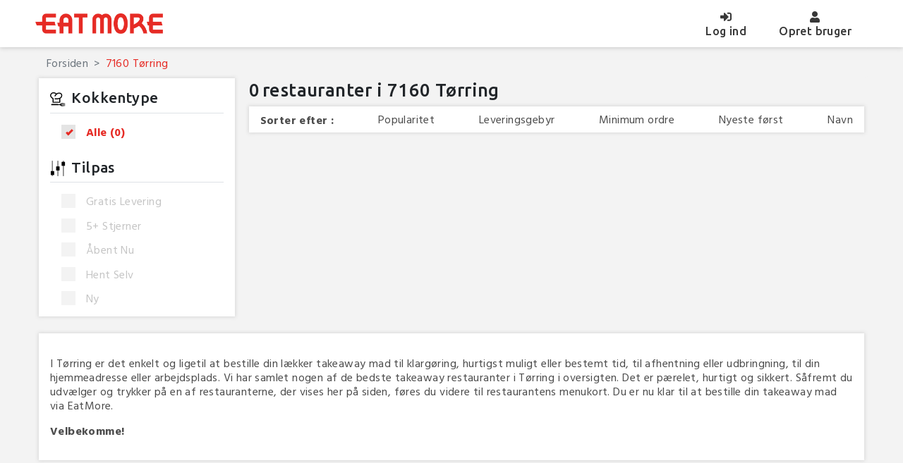

--- FILE ---
content_type: text/html; charset=UTF-8
request_url: https://eatmore.dk/areas/7160-T%C3%B8rring/
body_size: 7638
content:

<!DOCTYPE html>
<html lang="da">
<head>
    <!-- Google Tag Manager -->
    <script>(function(w,d,s,l,i){w[l]=w[l]||[];w[l].push({'gtm.start':
                new Date().getTime(),event:'gtm.js'});var f=d.getElementsByTagName(s)[0],
            j=d.createElement(s),dl=l!='dataLayer'?'&l='+l:'';j.async=true;j.src=
            'https://www.googletagmanager.com/gtm.js?id='+i+dl;f.parentNode.insertBefore(j,f);
        })(window,document,'script','dataLayer','GTM-5T6GSB9');</script>
    <!-- End Google Tag Manager -->

    <meta charset="UTF-8">
    <meta http-equiv="Content-Type" content="text/html; charset=utf-8">
    <meta name="language" content="en">
    <meta http-equiv="X-UA-Compatible" content="IE=edge,chrome=1">
            <meta name="description" content="">
        <meta name="viewport" content="width=device-width, initial-scale=1.0">
    <meta name="format-detection" content="telephone=no">
    <meta http-equiv="Content-Security-Policy" content="default-src *; script-src 'self' 'unsafe-inline' 'unsafe-eval' *; style-src 'self' 'unsafe-inline' *; img-src * data: 'unsafe-inline'">
    <meta property="og:site_name" content="EatMore.dk" />
    <meta property="og:title" content="Tørring Takeaway Restauranter | Bestil fra EatMore" />
    <meta property="og:url" content="https://eatmore.dk/areas/" />
    <meta property="og:image" content="https://eatmore.dk/admin/web/images/e-point/eatmore_profile.jpg" />
    <meta property="og:image:type" content="image/jpg" />
    <meta property="og:image:width" content="1200" />
    <meta property="og:image:height" content="1200" />
    <meta property="og:type" content="website" />
    <meta name="csrf-param" content="_EatMoreCSRF">
<meta name="csrf-token" content="UJxfhY3V5Z5R3BalClcJnm8DmFahBe7stn-shWIS7who1zLu_bin-hiMfclvIX3oXkXSD88xjaLXLJnQL12IfA==">
    <title>Tørring Takeaway Restauranter | Bestil fra EatMore</title>
    <link rel="shortcut icon" type="image/png" href="https://eatmore.dk/frontend/web/favicon.ico"/>
    <link rel="canonical" href="https://eatmore.dk/areas/"/>
    <!-- <link rel="canonical" href="https://eatmore.dk/areas/site/sort"/> -->
    <link href="/areas/eatmore/assets/css/areas.css" rel="stylesheet">    <style>
        .list-page-body .wrapper {overflow:visible; background:url(https://eatmore.dk/frontend/web//End-User/images/follow_bg.png) repeat-y; background-size:cover; background-attachment:fixed; position:relative;}
    </style>
    <script type="application/ld+json">
    {
        "@context" : "http://schema.org",
        "@type" : "Organization",
        "name" : "EatMore.dk",
        "url" : "https://eatmore.dk/",
        "logo": "https://eatmore.dk/admin/web/images/e-point/logo_light.png",
        "sameAs" : ["https://www.facebook.com/eatmore.dk/","https://www.instagram.com/eatmoredk/","https://twitter.com/eatmoredk"]
          }
    </script>
    <!-- end social profiles -->
    <script>
        !function(f,b,e,v,n,t,s)
        {if(f.fbq)return;n=f.fbq=function(){n.callMethod?
            n.callMethod.apply(n,arguments):n.queue.push(arguments)};
            if(!f._fbq)f._fbq=n;n.push=n;n.loaded=!0;n.version='2.0';
            n.queue=[];t=b.createElement(e);t.async=!0;
            t.src=v;s=b.getElementsByTagName(e)[0];
            s.parentNode.insertBefore(t,s)}(window, document,'script',
            'https://connect.facebook.net/en_US/fbevents.js');
        fbq('init', '2106552196297722');
        fbq('track', 'PageView');
    </script>
    <script type="application/ld+json">
    {
      "@context": "http://schema.org",
      "@type": "BreadcrumbList",
      "itemListElement": [{
        "@type": "ListItem",
        "position": 1,
        "name": "Forsiden",
        "item": "https://eatmore.dk"
      },{
        "@type": "ListItem",
        "position": 2,
        "name": "7160 Tørring",
        "item": "https://eatmore.dk/areas/7160-T%C3%B8rring/"
      }]
    }
    </script>
    <noscript><img height="1" width="1" style="display:none"
                   src="https://www.facebook.com/tr?id=2106552196297722&ev=PageView&noscript=1"
        /></noscript>
</head>
<body class="list-page-body preloader">
<!-- Add your site or application content here -->

<!-- Google Tag Manager (noscript) -->
<noscript><iframe src="https://www.googletagmanager.com/ns.html?id=GTM-5T6GSB9"
                  height="0" width="0" style="display:none;visibility:hidden"></iframe></noscript>
<!-- End Google Tag Manager (noscript) -->

<div id="fb-root"></div>
<script>(function(d, s, id) {
        var js, fjs = d.getElementsByTagName(s)[0];
        if (d.getElementById(id)) return;
        js = d.createElement(s); js.id = id;
        js.src = "https://connect.facebook.net/en_US/sdk.js#xfbml=1&version=v2.10";
        fjs.parentNode.insertBefore(js, fjs);
    }(document, 'script', 'facebook-jssdk'));</script>
<!--Header-->
<header>
    <nav class="menu navbar navbar-expand-md navbar-light bg-light">
        <div class="container">
            <button class="navbar-toggler mt-1" type="button" data-toggle="collapse" data-target="#navbarNavDropdown" aria-controls="navbarNavDropdown" aria-expanded="false" aria-label="Toggle navigation">
                <!-- <span class="navbar-toggler-icon"></span>-->
                <span class="icon-bar top-bar"></span>
                <span class="icon-bar middle-bar"></span>
                <span class="icon-bar bottom-bar"></span>
            </button>
            <a class="navbar-brand" href="https://eatmore.dk">
                <img src="https://eatmore.dk/admin/web/images/e-point/logo_light.png" alt="EatMore" title="EatMore" class="img-fluid center-block float-left logo"/>
            </a>

            <div class="collapse navbar-collapse justify-content-end nav-trigger" id="navbarNavDropdown">
                <ul class="navbar-nav align-items-md-center">

                                            <li class="nav-item">
                            <a class="nav-link text-md-center" href="https://eatmore.dk/site/login?return_url=/areas/7160-T%C3%B8rring/"><i class="fas fa-sign-in-alt"></i><span class="menu-item">Log ind </span><span class="sr-only">(current)</span></a>
                        </li>
                        <li class="nav-item">
                            <a class="nav-link text-md-center" href="https://eatmore.dk/site/sign-up?return_url=/areas/7160-T%C3%B8rring/"><i class="fa fa-user" aria-hidden="true"></i><span class="menu-item">Opret bruger</span></a>
                        </li>
                    
                </ul>
            </div>
        </div>
    </nav>

</header><!--End Header-->
<div class="area bg-gray" id="mainsection">

    <div class="">
        <nav aria-label="breadcrumb">
            <div class="container">
                <ol class="breadcrumb mb-0">
                    <li class="breadcrumb-item"><a href="https://eatmore.dk">Forsiden </a></li>
                    <li class="breadcrumb-item active" aria-current="page">7160 Tørring</li>
                </ol>
            </div>
        </nav>
        <div id="search-pjax" data-pjax-container="" data-pjax-push-state data-pjax-timeout="1000">
<section class="pt-0">
    <div class="container">

        <div class="form-row">
            <div class="col-lg-3 col-md-4 col-sm-12">
                <aside class="sidebar box-shadow-xs-gray bg-white box-shadow-gray px-md-3 pt-md-3 mb-md-4" id="sidebar">
                    <div class="filterbox-parent z-index-1">
                        <div class="mb-md-2">
                            <h2 class="filterbox-title subtitle pb-md-2 mb-0 border-sm-right d-sm-block d-none filterboxtitle1 border-bottom" ><img src="https://eatmore.dk/frontend/web/eatmore/assets/images/chef2.svg" alt="Find din køkkener i Tørring" title="Kokkentype" class="filterboxtitle-img"/>Kokkentype</h2>
                            <a class="filterbox-title subtitle pb-md-2 mb-0 border-sm-right d-sm-none d--inline-block filterboxtitle1" href="#"><img src="https://eatmore.dk/frontend/web/eatmore/assets/images/chef2.svg" alt="Find din køkkener i Tørring" title="Kokkentype" class="filterboxtitle-img"/>Kokkentype</a>
                            <div class="droppdownbox-sm bg-white" id="droppdownboxsm1">
                                <div class="p-3 dropbox-sm">
                                    <h2 class="subtitle visible-xs font-ubuntu-medium"><img src="https://eatmore.dk/frontend/web/eatmore/assets/images/chef2.svg" alt="Find din køkkener i Tørring" title="Kokkentype" class="filterboxtitle-img"/>Kokkentype</h2>
                                    <div class="filterbox-btn visible-xs">

                                        <input type="button" id="filterboxbtn1" class="btn btn-danger btn-tiny" value="OK"/>
                                    </div>

                                    <div class="filterbox">
                                        <label class="custom-checkbox all-cuisine-check font-bold checked">
                                            Alle <span>(0)</span>
                                            <input type="checkbox" name="filter_by_all_cuisine" value="all_cuisine" class="filter-checkbox all-cuisine" checked/>
                                            <span class="checkmark"></span>
                                        </label>
                                                                                                                                                                </div>
                                </div>
                            </div>

                        </div>
                        <!-----kitchen types---->

                        <h2 class="filterbox-title subtitle pb-md-2 mb-0 d-sm-block d-none filterboxtitle2 border-bottom"><img src="https://eatmore.dk/frontend/web/eatmore/assets/images/controls.png" alt="Tilpas" title="Tilpas" class="filterboxtitle-img"/>Tilpas</h2>
                        <a class="filterbox-title subtitle pb-md-2 mb-0 d-inline-block d-sm-none filterboxtitle2"><img src="https://eatmore.dk/frontend/web/eatmore/assets/images/controls.png" alt="Tilpas" title="Tilpas" class="filterboxtitle-img"/>Tilpas</a>

                        <!--<div class="filterbox-parent bg-white border mb-3 box-shadow-gray" id="filterbox-parent2">-->
                        <div class="droppdownbox-sm mb-md-4 bg-white" id="droppdownboxsm2">
                            <div class="p-3 dropbox-sm">
                                <div class="box-shadow-sm-gray p-md-0 p-3">
                                    <div class="relative">
                                        <h2 class="font-ubuntu-medium subtitle visible-xs"><img src="https://eatmore.dk/frontend/web/eatmore/assets/images/controls.svg" alt="Tilpas" title="Tilpas" class="filterboxtitle-img"/>Tilpas</h2>
                                        <div class="filterbox-btn visible-xs tilpas-btn">
                                            <button class="btn btn-danger btn-tiny" id="filterboxbtn2">OK</button>
                                        </div>
                                        <div class="filterbox">
                                            <label class="custom-checkbox selected-filter-check">
                                                <input name="filter_by_type" class="selected-filter" type="checkbox" value="free_delivery"  disabled>
                                                <span class="checkbox-span">Gratis levering</span>
                                                <span class="checkmark"></span>
                                            </label>
                                            <label class="custom-checkbox selected-filter-check">
                                                <input name="filter_by_type" class="selected-filter" type="checkbox" value="top_rated"  disabled>
                                                <span class="checkbox-span ">5+ Stjerner</span>
                                                <span class="checkmark"></span>
                                            </label>
                                            <label class="custom-checkbox selected-filter-check">
                                                <input name="filter_by_type" class="selected-filter" type="checkbox" value="open_now"  disabled>
                                                <span class="checkbox-span "> Åbent nu</span>
                                                <span class="checkmark"></span>
                                            </label>
                                            <label class="custom-checkbox selected-filter-check">
                                                <input name="filter_by_type" class="selected-filter" type="checkbox" value="pickup"  disabled>
                                                <span class="checkbox-span ">Hent Selv</span>
                                                <span class="checkmark"></span>
                                            </label>
                                            <label class="custom-checkbox selected-filter-check">

                                                <input name="filter_by_type" class="selected-filter" type="checkbox" value="new"  disabled>
                                                <span class="checkbox-span ">Ny</span>
                                                <span class="checkmark"></span>
                                            </label>
                                        </div>
                                    </div>
                                </div>
                                <!-----filter for mobile view---->
                                <div id="sorterefter" class="mt-3 d-md-none d-block">
                                    <div class="box-shadow-sm-gray p-2">
                                        <h4 class="sort-title mb-0 font-bold subtitle"><span>Sorter efter :</span> <label class="visible-xs ">Popularitet</label></h4>

                                        <div class="sortby-type">
                                            <label class="custom-radiobtn selected-sort-check "> Popularitet
                                                <input type="radio" name="sort_by_type" class="selected-sort" value="popular" />
                                                <span class="checkmark"></span>
                                            </label>
                                        </div>
                                        <div class="sortby-type">
                                            <label class="custom-radiobtn selected-sort-check "> Leveringsgebyr
                                                <input type="radio" name="sort_by_type" class="selected-sort" value="delivery_charge" />
                                                <span class="checkmark"></span>
                                            </label>
                                        </div>
                                        <div class="sortby-type">
                                            <label class="custom-radiobtn selected-sort-check "> Minimum ordre
                                                <input type="radio" name="sort_by_type" class="selected-sort" value="min_order" />
                                                <span class="checkmark"></span>
                                            </label>
                                        </div>
                                        <!--<div class="sortby-type">
                                    <label class="custom-radiobtn selected-sort-check <?/*=$selected_sort=="discount" ? checked : '';*/?>"> Rabat
                                        <input type="radio" name="sort_by_type" class="selected-sort" value="discount" <?/*=$selected_sort=="discount" ? checked : '';*/?>/>
                                        <span class="checkmark"></span>
                                    </label>
                                </div>-->
                                        <div class="sortby-type">
                                            <label class="custom-radiobtn selected-sort-check "> Nyeste først
                                                <input type="radio" name="sort_by_type" class="selected-sort" value="newest_first" />
                                                <span class="checkmark"></span>
                                            </label>
                                        </div>
                                        <div class="sortby-type">
                                            <label class="custom-radiobtn selected-sort-check "> Navn
                                                <input type="radio" name="sort_by_type" class="selected-sort" value="restaurant_name" />
                                                <span class="checkmark"></span>
                                            </label>
                                        </div>
                                    </div>
                                </div>
                                <!-----//filter for mobile view---->
                            </div>

                        </div>

                        <!-----kitchen types---->
                    </div>
                </aside><!----->
            </div>
            <!----col-sm-4---->
            <div class="col-lg-9 col-md-8 col-sm-12">
                <div class="areas mb-3 mt-md-0 mt-4">
                    <span class="subtitle text-left d-inline-block area-title pr-1">0 </span><h1 class="subtitle text-left d-inline-block area-title">restauranter i 7160 Tørring</h1>
                    <div class="hidden-xs">
                        <div class="d-md-flex justify-content-between bg-white px-3 py-2  sortby box-shadow-gray" id="sort">
                            <h4 class="sort-title mb-0 font-bold"><span>Sorter efter :</span> <label class="visible-xs">Popularitet</label></h4>

                            <div class="sortby-type">
                                <label class="custom-radiobtn selected-sort-check "> Popularitet
                                    <input type="radio" name="sort_by_type" class="selected-sort" value="popular" />
                                    <span class="checkmark"></span>
                                </label>
                            </div>
                            <div class="sortby-type">
                                <label class="custom-radiobtn selected-sort-check "> Leveringsgebyr
                                    <input type="radio" name="sort_by_type" class="selected-sort" value="delivery_charge" />
                                    <span class="checkmark"></span>
                                </label>
                            </div>
                            <div class="sortby-type">
                                <label class="custom-radiobtn selected-sort-check "> Minimum ordre
                                    <input type="radio" name="sort_by_type" class="selected-sort" value="min_order" />
                                    <span class="checkmark"></span>
                                </label>
                            </div>
                            <!--<div class="sortby-type">
                                    <label class="custom-radiobtn selected-sort-check <?/*=$selected_sort=="discount" ? checked : '';*/?>"> Rabat
                                        <input type="radio" name="sort_by_type" class="selected-sort" value="discount" <?/*=$selected_sort=="discount" ? checked : '';*/?>/>
                                        <span class="checkmark"></span>
                                    </label>
                                </div>-->
                            <div class="sortby-type">
                                <label class="custom-radiobtn selected-sort-check "> Nyeste først
                                    <input type="radio" name="sort_by_type" class="selected-sort" value="newest_first" />
                                    <span class="checkmark"></span>
                                </label>
                            </div>
                            <div class="sortby-type">
                                <label class="custom-radiobtn selected-sort-check "> Navn
                                    <input type="radio" name="sort_by_type" class="selected-sort" value="restaurant_name" />
                                    <span class="checkmark"></span>
                                </label>
                            </div>
                        </div><!---sort-->
                    </div>
                    <div class="mt-4">
                                                                                </div><!---->
</section>
</div>
</div>
</div>
</section><!--top--->
</div><script type="application/ld+json">
    []</script>

        <section class="area-bottom pb-3">
            <div class="container">
                <div class="form-row">
                    <div class="col-12">
                                                                            <div class="bg-white box-shadow-gray p-3">
                                <p><p>I Tørring er det enkelt og ligetil at bestille din l&aelig;kker takeaway mad til klarg&oslash;ring, hurtigst muligt eller bestemt tid, til afhentning eller udbringning, til din hjemmeadresse eller arbejdsplads. Vi har samlet nogen af de bedste takeaway restauranter i Tørring i oversigten. Det er p&aelig;relet, hurtigt og sikkert. S&aring;fremt du udv&aelig;lger og trykker p&aring; en af restauranterne, der vises her p&aring; siden, f&oslash;res du videre til restaurantens menukort.&nbsp;Du er nu klar til at bestille din takeaway mad via EatMore.</p>

<p><strong>Velbekomme!</strong></p>
</p>
                            </div>
                                            </div>
                </div>
            </div>
        </section><!----->

    </div>
</div>
</div>

<script src="/areas/assets/ec991a11/jquery.js"></script>
<script src="/areas/assets/3955540d/yii.js"></script>
<script src="/areas/assets/23a3132/jquery.pjax.js"></script>
<script src="/areas/eatmore/assets/js/popper.min.js"></script>
<script src="/areas/eatmore/assets/bootstrap/js/bootstrap.min.js"></script>
<script src="/areas/eatmore/assets/js/sweetalert.min.js"></script>
<script src="/areas/eatmore/assets/js/commonjs.js"></script>
<script src="/areas/eatmore/assets/js/js.js"></script>
<script src="/areas/eatmore/assets/js/bootstrap-confirmation.min.js"></script>
<script>jQuery(function ($) {
        window.smartlook||(function(d) {
            var o=smartlook=function(){ o.api.push(arguments)},h=d.getElementsByTagName('head')[0];
            var c=d.createElement('script');o.api=new Array();c.async=true;c.type='text/javascript';
            c.charset='utf-8';c.src='https://rec.smartlook.com/recorder.js';h.appendChild(c);
        })(document);
        smartlook('init', 'eaf00e18d585ddece8cbac81afa60e37b19fa7f2');
jQuery(document).pjax("#search-pjax a", {"push":true,"replace":false,"timeout":1000,"scrollTo":false,"container":"#search-pjax"});
jQuery(document).off("submit", "#search-pjax form[data-pjax]").on("submit", "#search-pjax form[data-pjax]", function (event) {jQuery.pjax.submit(event, {"push":true,"replace":false,"timeout":1000,"scrollTo":false,"container":"#search-pjax"});});
});</script>    
<footer class="footer">
    <div class="footer-top">
        <div class="container">
            <div class="row">

                <!--col-sm-4--->
                <div class="col-md-3 pr-md-0">
                    <h4 class="footer-title" id="footer-title2">Hvad kunne du tænke dig?</h4>
                    <div class="footer-arrow-icon visible-xs" id="footer-arrow-icon2"><i class="fas fa-chevron-down"></i></div>
                    <div class="footer-list" id="footer-list2">
                            <ul class="list-inline footer-list-padding">
                                <li><a href="https://eatmore.dk/takeaway">Takeaway</a></li>
                                                                    <li><a href="https://eatmore.dk/takeaway/pizza">Pizza</a></li>
                                                                    <li><a href="https://eatmore.dk/takeaway/indisk">Indisk</a></li>
                                                                    <li><a href="https://eatmore.dk/takeaway/amerikansk">Amerikansk</a></li>
                                                                    <li><a href="https://eatmore.dk/takeaway/sushi">Sushi</a></li>
                                                                    <li><a href="https://eatmore.dk/takeaway/vegetarisk">Vegetarisk</a></li>
                                
                            <li><a href="https://eatmore.dk/takeaway/all-cuisines">Se flere køkkener</a></li>
                            </ul>
                    </div>
                </div>
                <!--col-sm--->
                <div class="col-md-3 pl-md-0 pr-md-0">
                    <h4 class="footer-title" id="footer-title3">Find din by</h4>
                    <div class="footer-arrow-icon visible-xs" id="footer-arrow-icon3"><i class="fas fa-chevron-down"></i></div>
                    <div class="footer-list" id="footer-list3">
                        <ul class="list-inline footer-list-padding">
                                                        <li><a href="https://eatmore.dk/takeaway/sønderborg">Sønderborg</a></li>
                                                        <li><a href="https://eatmore.dk/takeaway/kolding">Kolding</a></li>
                                                        <li><a href="https://eatmore.dk/takeaway/fredericia">Fredericia</a></li>
                                                        <li><a href="https://eatmore.dk/takeaway/esbjerg">Esbjerg</a></li>
                                                        <li><a href="https://eatmore.dk/takeaway/vejle">Vejle</a></li>
                                                        <li><a href="https://eatmore.dk/takeaway/herning">Herning</a></li>
                                                        <li><a href="https://eatmore.dk/takeaway/all-cities">Se flere byer</a></li>
                        </ul>
                    </div>
                </div>
                <!--col-sm-5--->
                <div class="col-md-3 pl-md-0 pr-md-0">
                    <h4 class="footer-title" id="footer-title4">Om os</h4>
                    <div class="footer-arrow-icon visible-xs" id="footer-arrow-icon4"><i class="fas fa-chevron-down"></i></div>
                    <div class="footer-list" id="footer-list4">
                        <ul class="list-inline footer-list-padding">
                            <!--<li><a href="#">Hvem er vi</a></li>-->
                            <li><a href="https://eatmore.dk/site/terms-of-services">Handelsbetingelser</a></li>
                            <li><a href="https://eatmore.dk/site/about-cookies">Brug af cookies</a></li>
<!--                            <li><a href="--><?//=$blog_url ?><!--">	EatMore Blog</a></li>-->
<!--                            <li><a href="#">	Fa en firmaaftale</a></li>-->
<!--                            <li><a href="--><?//=$giftcard_url?><!--">	Gavekort til EatMore</a></li>-->
                            <!--<li><a href="#">	Prisgaranti</a></li>-->
                        </ul>
                    </div>
                </div>
                <div class="col-md-3 pl-md-0">
                    <h4 class="footer-title" id="footer-title1">Er du restauratør</h4>

                    <div class="footer-list pr-md-30" id="footer-list1">
                        <div class=" footer-list-padding">
                            <a href="https://restaurants.eatmore.dk" class="btn btn-danger w-100">Bliv medlem</a>
                        </div>
                </div>
            </div>
        </div>
    </div>
    <div class="footer-bottom text-center">
        <div class="container">
            <div class="row align-items-start d-flex">
                <div class="col-xl-3 col-lg-6 col-md-6 col-sm-6 order-xl-0 order-md-0 order-0">
                    <ul class="social-icons list-inline d-flex align-bottom justify-content-md-start justify-content-sm-center justify-content-center">
                                                <li><a href="https://www.facebook.com/eatmore.dk/" title="Facebook" target="_blank"><i class="fab fa-facebook-f"></i></a></li>
                                                                                                    <li><a href="https://www.instagram.com/eatmoredk/" title="Instagram" target="_blank"><i class="fab fa-instagram"></i></a></li>
                                                                            <li><a href="https://www.youtube.com/channel/UC3fyT7RkO9AwGScz9ErJ-nQ/" title="Youtube" target="_blank"><i class="fab fa-youtube"></i></a></li>
                                                                                                    <li><a href="https://twitter.com/eatmoredk" title="Twitter" target="_blank"><i class="fab fa-twitter"></i></a></li>
                                                                                            </ul>
                </div>
                <div class="col-xl-6 col-lg-12 col-md-12 col-sm-12 order-xl-1 order-md-2 order-1">
                    <p class="mt-2 mb-0">Er du allerede en del af Eatmore?<a href="https://partner.eatmore.dk" title="Administrer din restaurant" class="text-danger admin-link"> &nbsp;Administrer din restaurant</a></p>
                </div>
                <div class="col-xl-3 col-lg-6 col-md-6 col-sm-6 ml-md-auto order-xl-2 order-md-1 order-2">
                    <ul class="social-icons list-inline d-flex align-bottom social-right justify-content-md-start justify-content-sm-center justify-content-center">
                        <li><img src="https://eatmore.dk/frontend/web/eatmore/assets/images/payment-method-strip.png" alt="EatMore Betalings Metoder" title="EatMore Betalings Metoder"/></li>
                    </ul>
                </div>
            </div>
        </div>
    </div>
    <!----->
    <div class="copyright text-center">
        <div class="container">
            <p class="font-small">
                &copy; Copyright 2025 EatMore ApS - Møllegade 71 6400 Sønderborg - CVR-nr. 39081814 - info@EatMore.dk
            </p>
        </div>
    </div>
    </div>
</footer>
<!-- Button trigger modal -->
<!--<div class="feedback-btn btn-danger">-->
<!--    <a href="#" title="Feedback">Feedback</a>-->
<!--</div><!----><!--End Footer-->
<!--Js-->

<script type="application/javascript">
    $('[data-toggle="tooltip"]').tooltip();
    $('[data-toggle=confirmation]').confirmation({
        rootSelector: '[data-toggle=confirmation]',
        // other options
    });
    $(document).ready(function(){
        $("body").bind("ajaxComplete", function(e, xhr, settings){

            $('[data-toggle=confirmation]').confirmation({
                rootSelector: '[data-toggle=confirmation]',
            });
            $('[data-toggle="tooltip"]').tooltip();

        });
    });
    $(window).on('load', function() {
        // Animate loader off screen
        $("body").removeClass("preloader");
    });
    /*web cookie accept*/
    $(function(){
        $.pjax.defaults.timeout = 30000;
        $(document).on("click", "#check_cookies", function(){
            $.ajax({
                type: 'GET',
                url: "/areas/site/check-cookie",
                success: function(data) {
                    $('.cookie-row').hide();
                }
            });
        });

        $(document).on("click", ".selected-cuisine", function(){
            $('body').addClass('preloader');
            var selected_cuisine = [];
            $.each($("input[name='filter_by_selected_cuisine']:checked"), function(){

                selected_cuisine.push($(this).val());

            });

            $('.all-cuisine').parent('.all-cuisine-check').removeClass('checked');
            $('.all-cuisine').prop('checked',false);

            var sort_by = [];
            $.each($("input[name='sort_by_type']:checked"), function(){
                sort_by.push($(this).val());
            });

            var filter_by = [];
            $.each($("input[name='filter_by_type']:checked"), function(){
                filter_by.push($(this).val());
            });

            if(selected_cuisine.length>=1){
                if(filter_by.length>=1 && sort_by.length>=1){
                    $.pjax({url: "?cuisine="+selected_cuisine.join("&cuisine=")+"&sort="+sort_by.join("-")+"&filter="+filter_by.join("&filter="), container: '#search-pjax', timeout: false})
                }else if (filter_by.length>=1){
                    $.pjax({url: "?cuisine="+selected_cuisine.join("&cuisine=")+"&filter="+filter_by.join("&filter="), container: '#search-pjax', timeout: false})
                }else if (sort_by.length>=1){
                    $.pjax({url: "?cuisine="+selected_cuisine.join("&cuisine=")+"&sort="+sort_by.join("-"), container: '#search-pjax', timeout: false})
                }else{
                    $.pjax({url: "?cuisine="+selected_cuisine.join("&cuisine="), container: '#search-pjax', timeout: false})
                }
            }else{
                if(filter_by.length>=1 && sort_by.length>=1){
                    $.pjax({url: "?cuisine=all"+"&sort="+sort_by.join("-")+"&filter="+filter_by.join("&filter="), container: '#search-pjax', timeout: false})
                }else if (filter_by.length>=1){
                    $.pjax({url: "?cuisine=all"+"&filter="+filter_by.join("&filter="), container: '#search-pjax', timeout: false})
                }else if (sort_by.length>=1){
                    $.pjax({url: "?cuisine=all"+"&sort="+sort_by.join("-"), container: '#search-pjax', timeout: false})
                }else{
                    $.pjax({url: "?cuisine=all", container: '#search-pjax', timeout: false})
                }
            }
            $(document).on('pjax:complete', function() {
                $('body').removeClass('preloader');
            })

        });

        $(document).on("click", ".all-cuisine", function(){
            $('body').addClass('preloader');
            var sort_by = [];
            $.each($("input[name='sort_by_type']:checked"), function(){
                sort_by.push($(this).val());
            });

            $.each($("input[name='filter_by_selected_cuisine']:checked"), function(){
                $(this).parent('.selected-cuisine-check').removeClass('checked');
                $(this).prop('checked',false);
            });

            var filter_by = [];
            $.each($("input[name='filter_by_type']:checked"), function(){
                filter_by.push($(this).val());
            });


            if(filter_by.length>=1 && sort_by.length>=1){
                $.pjax({url: "?cuisine=all"+"&sort="+sort_by.join("-")+"&filter="+filter_by.join("&filter="), container: '#search-pjax', timeout: false})
            }else if (filter_by.length>=1){
                $.pjax({url: "?cuisine=all"+"&filter="+filter_by.join("&filter="), container: '#search-pjax', timeout: false})
            }else if (sort_by.length>=1){
                $.pjax({url: "?cuisine=all"+"&sort="+sort_by.join("-"), container: '#search-pjax', timeout: false})
            }else{
                $.pjax({url: "?cuisine=all", container: '#search-pjax', timeout: false})
            }
            $(document).on('pjax:complete', function() {
                $('body').removeClass('preloader');
            })

        });

        $(document).on("click", ".selected-sort", function(){
            $('body').addClass('preloader');
            var sort_by = [];
            $.each($("input[name='sort_by_type']:checked"), function(){
                sort_by.push($(this).val());
            });

            $('.selected-sort').parent('.selected-sort-check').removeClass('checked');
            $(this).parent('.selected-sort-check').addClass('checked');

            var selected_cuisine = [];
            $.each($("input[name='filter_by_selected_cuisine']:checked"), function(){
                selected_cuisine.push($(this).val());
            });

            var filter_by = [];
            $.each($("input[name='filter_by_type']:checked"), function(){
                filter_by.push($(this).val());
            });

            if(selected_cuisine.length>=1){
                if(filter_by.length>=1 && sort_by.length>=1){
                    $.pjax({url: "?cuisine="+selected_cuisine.join("&cuisine=")+"&sort="+sort_by.join("-")+"&filter="+filter_by.join("&filter="), container: '#search-pjax', timeout: false})
                }else if (filter_by.length>=1){
                    $.pjax({url: "?cuisine="+selected_cuisine.join("&cuisine=")+"&filter="+filter_by.join("&filter="), container: '#search-pjax', timeout: false})
                }else if (sort_by.length>=1){
                    $.pjax({url: "?cuisine="+selected_cuisine.join("&cuisine=")+"&sort="+sort_by.join("-"), container: '#search-pjax', timeout: false})
                }
            }else{
                if(filter_by.length>=1 && sort_by.length>=1){
                    $.pjax({url: "?cuisine=all"+"&sort="+sort_by.join("-")+"&filter="+filter_by.join("&filter="), container: '#search-pjax', timeout: false})
                }else if (filter_by.length>=1){
                    $.pjax({url: "?cuisine=all"+"&filter="+filter_by.join("&filter="), container: '#search-pjax', timeout: false})
                }else if (sort_by.length>=1){
                    $.pjax({url: "?cuisine=all"+"&sort="+sort_by.join("-"), container: '#search-pjax', timeout: false})
                }
            }
            $(document).on('pjax:complete', function() {
                $('body').removeClass('preloader');
            })
        });

        $(document).on("click", ".selected-filter", function(){
            $('body').addClass('preloader');
            var sort_by = [];
            $.each($("input[name='sort_by_type']:checked"), function(){
                sort_by.push($(this).val());
            });

            var selected_cuisine = [];
            $.each($("input[name='filter_by_selected_cuisine']:checked"), function(){
                selected_cuisine.push($(this).val());
            });

            var filter_by = [];
            $.each($("input[name='filter_by_type']:checked"), function(){
                filter_by.push($(this).val());
            });

            if(selected_cuisine.length>=1){
                if(filter_by.length>=1 && sort_by.length>=1){
                    $.pjax({url: "?cuisine="+selected_cuisine.join("&cuisine=")+"&sort="+sort_by.join("-")+"&filter="+filter_by.join("&filter="), container: '#search-pjax', timeout: false})
                }else if (filter_by.length>=1){
                    $.pjax({url: "?cuisine="+selected_cuisine.join("&cuisine=")+"&filter="+filter_by.join("&filter="), container: '#search-pjax', timeout: false})
                }else if (sort_by.length>=1){
                    $.pjax({url: "?cuisine="+selected_cuisine.join("&cuisine=")+"&sort="+sort_by.join("-"), container: '#search-pjax', timeout: false})
                }else{
                    $.pjax({url: "?cuisine="+selected_cuisine.join("&cuisine="), container: '#search-pjax', timeout: false})
                }
            }else{
                if(filter_by.length>=1 && sort_by.length>=1){
                    $.pjax({url: "?cuisine=all"+"&sort="+sort_by.join("-")+"&filter="+filter_by.join("&filter="), container: '#search-pjax', timeout: false})
                }else if (sort_by.length>=1){
                    $.pjax({url: "?cuisine=all"+"&sort="+sort_by.join("-"), container: '#search-pjax', timeout: false})
                }else if (filter_by.length>=1){
                    $.pjax({url: "?cuisine=all"+"&filter="+filter_by.join("&filter="), container: '#search-pjax', timeout: false})
                }else{
                    $.pjax({url: "?cuisine=all", container: '#search-pjax', timeout: false})
                }
            }
            $(document).on('pjax:complete', function() {
                $('body').removeClass('preloader');
            })
        });

        $(document).on("click", ".order-online", function(){
            window.location.href = $(this).attr("data-var");
        });

        $(document).on("click", ".item-box a", function(event){
            event.preventDefault();
            var url=$(this).attr('href');
            window.open(url, "_self");
        });


    });
    /*End web cookie accept*/
    if (window.location.hash && window.location.hash == '#_=_') {
        if (window.history && history.pushState) {
            window.history.pushState("", document.title, window.location.pathname);
        } else {
            // Prevent scrolling by storing the page's current scroll offset
            var scroll = {
                top: document.body.scrollTop,
                left: document.body.scrollLeft
            };
            window.location.hash = '';
            // Restore the scroll offset, should be flicker free
            document.body.scrollTop = scroll.top;
            document.body.scrollLeft = scroll.left;
        }
    }
    $("#user-logout").click(function(event){
        swal({
                title: "Vil du gerne log ud?",
                text: "",
                showCancelButton: true,
                confirmButtonClass: "btn-danger btn-sw-cf",
                confirmButtonText: "OK",
                cancelButtonClass: "btn-light btn-sw-cn",
                cancelButtonText: "Annuller",
                closeOnConfirm: false,
                closeOnCancel: true
            },
            function(isConfirm) {
                if (isConfirm) {
                    window.location.href="/areas/site/logout";
                }
            });
    });

    $(function(){
        $(document).on("click", ".stars-link, .review-link", function(){
            window.open($(this).attr("data"), "_self");
        });
    });

    $(function(){
        $(document).on("click", ".heart.fas", function(){
            $('body').addClass('preloader');
            $(this).toggleClass("checked");
            var restaurant_id = $(this).attr('data-value');
            $.ajax({
                type: 'GET',
                url: "https://eatmore.dk/site/add-fav-restaurant",
                data: {
                    restaurant_id: restaurant_id,
                },
                success: function(data) {
                    $.pjax.reload({container:"#search-pjax", timeout: false});
                    $('[data-toggle="tooltip"]').tooltip("hide");
                }
            });
            $(document).on('pjax:complete', function() {
                $('body').removeClass('preloader');
            })
        });
    });

</script>

<!--End Js-->
</body>
</html>


--- FILE ---
content_type: application/javascript
request_url: https://eatmore.dk/areas/eatmore/assets/js/js.js
body_size: 1427
content:

//cookie
$(document).on("click", ".cookie-btn", function(){
    $('.cookie-row').hide();
});


$( '.filterbox' ).on( 'click', 'input:checkbox', function () {//filterbox

    $( this ).parent().toggleClass( 'checked', this.checked );

});

//filterbox
$( '.sortby' ).on( 'click', 'input:radio', function () {//filterbox
    $( this ).parent().toggleClass( 'checked', this.checked );
});
setTimeout(function(){$('.removediv').click(function(){
    $(this).parent().remove();
}); }, 3000);

$(document).on("click", "#menutoggle", function(){
    //tabs
    $('#v-pills-tab').toggle();
})
$(document).on("click", "#deliverynok1", function(){
    //gift card page jquery
    $('#sendmeddiv').hide();
    $('#telephonenumber').hide();
    $('#addressdiv').hide();
});
$(document).on("click", "#deliverynok2", function(){
    $('#sendmeddiv').show();
    $('#telephonenumber').show();
    $('#addressdiv').show();
});
$(document).on("click", "#deliverynok3", function(){
    $('#sendmeddiv').hide();
    $('#telephonenumber').show();
    $('#addressdiv').hide();
});

$(document).on("click", "#buyradio", function(){
    $('#telephonenumber').toggle();
    $('#addressdiv').toggle();
    $('#payinvoiceradio').toggleClass('d-inline');
    $('#dinreference').toggle();
})

$(document).on("click", "#sendradio", function(){
    $('.giftcarddiv').fadeOut('fast',function(){
        $('.receiverinfodiv').fadeIn();
        // $('#telephonenumber').hide();
    });



});
$(document).on("click", "#closereceiverinfodiv", function(){//close btn
    $('.receiverinfodiv').fadeOut('fast',function(){
        $('.giftcarddiv').fadeIn();
    });
});

$(document).on("click", "#giftcardbtn", function(){
    //clone
    //  var c =  $( ".giftcarddiv" ).html() ;
    //  $('.giftcarddiv').after(c);
});


$('.receiverinfodiv').height($('.giftcarddiv').height());//set height




$(document).ready(function(){/*****************sidebar toggle js*********/
    if($(window).width() <= 767.98){

        $(document).on("click", ".filterboxtitle1", function(){
            $('#droppdownboxsm1').slideToggle(100);
            $('#droppdownboxsm2').hide(100);
        });
        $(document).on("click", ".filterboxtitle2", function(){
            $('#droppdownboxsm2').slideToggle(100);
            $('#droppdownboxsm1').hide(100);
        });

        $(window).scroll(function(){//menu scroll
            if($(window).scrollTop()>=150){
                $('#sidebar').addClass('sidebar-xs');
            }
            else{
                $('#sidebar').removeClass('sidebar-xs');
            }

        });
        $('#filterboxbtn1').click(function(){//temp js for hiding filterbox on ok btn click
            $('#dropdownboxsm1').hide();

        });
//footer collapse in mobile view
        $(document).on("click", "#footer-title2", function(){
            $('#footer-list2').toggleClass('add-max-height');

            $('#footer-list3').removeClass('add-max-height');
            $('#footer-list4').removeClass('add-max-height');
            $('#footer-arrow-icon2 i').toggleClass('rotate-90');//arrow icon

            $('#footer-arrow-icon3 i').removeClass('rotate-90');//arrow icon
            $('#footer-arrow-icon4 i').removeClass('rotate-90');//arrow icon

        });
        $(document).on("click", "#footer-title3", function(){
            $('#footer-list3').toggleClass('add-max-height');

            $('#footer-list2').removeClass('add-max-height');
            $('#footer-list4').removeClass('add-max-height');
            $('#footer-arrow-icon3 i').toggleClass('rotate-90');//arrow icon
            $('#footer-arrow-icon2 i').removeClass('rotate-90');//arrow icon

            $('#footer-arrow-icon4 i').removeClass('rotate-90');//arrow icon

        });
        $(document).on("click", "#footer-title4", function(){
            $('#footer-list4').toggleClass('add-max-height');
            $('#footer-list2').removeClass('add-max-height');
            $('#footer-list3').removeClass('add-max-height');
            $('#footer-arrow-icon4 i').toggleClass('rotate-90');//arrow icon
            $('#footer-arrow-icon2 i').removeClass('rotate-90');//arrow icon
            $('#footer-arrow-icon3 i').removeClass('rotate-90');//arrow icon



        });
//html clone sort filter for sm size
        var $sortval=$('#sort').clone();
        $('#sorterefter').html($sortval);

// blog- tabs
        $('#post').addClass('tab-pane fade active show');
        $('#slide').addClass('tab-pane fade');

        $(".sidebar .custom-checkbox").removeClass("selected-cuisine-check").addClass("selected-cuisine-check-mobile");//addclass in mobile view area page
    }
    else{
        $(".sidebar .custom-checkbox").removeClass("selected-cuisine-check-mobile").addClass("selected-cuisine-check");//removeclass in mobile view area page
    }

//hide div on ok button click for filterbox
    $(document).on("click", "#filterboxbtn1", function(){
        $('#droppdownboxsm1').hide()
    });
    $(document).on("click", "#filterboxbtn2", function(){
        $('#droppdownboxsm2').hide()
    });
//user name dropdown jquery

//TOOLTIP JQUERY
    $(function () {
        $('[data-toggle="tooltip"]').tooltip()
    })

});


$(function () {
    var nua = navigator.userAgent
    var isAndroid = (nua.indexOf('Mozilla/5.0') > -1 && nua.indexOf('Android ') > -1 && nua.indexOf('AppleWebKit') > -1 && nua.indexOf('Chrome') === -1)
    if (isAndroid) {
        $('select.form-control').removeClass('form-control').css('width', '100%')
    }
})
//
$(function() {
    $(document).click(function (event) {
        $('.navbar-collapse').collapse('hide');

    });

});

// scratch card function


// scratch card function close

--- FILE ---
content_type: image/svg+xml
request_url: https://eatmore.dk/frontend/web/eatmore/assets/images/controls.svg
body_size: 1142
content:
<?xml version="1.0" encoding="iso-8859-1"?>
<!-- Generator: Adobe Illustrator 19.0.0, SVG Export Plug-In . SVG Version: 6.00 Build 0)  -->
<svg version="1.1" id="Capa_1" xmlns="http://www.w3.org/2000/svg" xmlns:xlink="http://www.w3.org/1999/xlink" x="0px" y="0px"
	 viewBox="0 0 54 54" style="enable-background:new 0 0 54 54;" xml:space="preserve">
<g>
	<path d="M13,36H9V1c0-0.553-0.448-1-1-1S7,0.447,7,1v35H3c-0.552,0-1,0.447-1,1v12c0,0.553,0.448,1,1,1h4v3c0,0.553,0.448,1,1,1
		s1-0.447,1-1v-3h4c0.552,0,1-0.447,1-1V37C14,36.447,13.552,36,13,36z"/>
	<path d="M32,20h-4V1c0-0.553-0.448-1-1-1s-1,0.447-1,1v19h-4c-0.552,0-1,0.447-1,1v12c0,0.553,0.448,1,1,1h4v19
		c0,0.553,0.448,1,1,1s1-0.447,1-1V34h4c0.552,0,1-0.447,1-1V21C33,20.447,32.552,20,32,20z"/>
	<path d="M51,4h-4V1c0-0.553-0.448-1-1-1s-1,0.447-1,1v3h-4c-0.552,0-1,0.447-1,1v12c0,0.553,0.448,1,1,1h4v35c0,0.553,0.448,1,1,1
		s1-0.447,1-1V18h4c0.552,0,1-0.447,1-1V5C52,4.447,51.552,4,51,4z"/>
</g>
<g>
</g>
<g>
</g>
<g>
</g>
<g>
</g>
<g>
</g>
<g>
</g>
<g>
</g>
<g>
</g>
<g>
</g>
<g>
</g>
<g>
</g>
<g>
</g>
<g>
</g>
<g>
</g>
<g>
</g>
</svg>


--- FILE ---
content_type: image/svg+xml
request_url: https://eatmore.dk/frontend/web/eatmore/assets/images/chef2.svg
body_size: 2561
content:
<?xml version="1.0" encoding="iso-8859-1"?>
<!-- Generator: Adobe Illustrator 16.0.0, SVG Export Plug-In . SVG Version: 6.00 Build 0)  -->
<!DOCTYPE svg PUBLIC "-//W3C//DTD SVG 1.1//EN" "http://www.w3.org/Graphics/SVG/1.1/DTD/svg11.dtd">
<svg version="1.1" id="Capa_1" xmlns="http://www.w3.org/2000/svg" xmlns:xlink="http://www.w3.org/1999/xlink" x="0px" y="0px"
	 width="357.655px" height="357.655px" viewBox="0 0 357.655 357.655" style="enable-background:new 0 0 357.655 357.655;"
	 xml:space="preserve">
<g>
	<g>
		<path d="M268.668,317.187l88.987-0.012l-0.023-7.437H268.11v-8.481h89.521v-8.215l-89.521-0.012v-10.016l89.545,2.859v-7.762
			l-75.754-9.435c0,0-2.847-0.221-3.927-0.221c-11.677,0-22.11,5.415-28.919,13.884c-31.486,27.908-63.642,8.854-71.27,8.854
			c-8.458,0.023-138.535,0.023-138.535,0.023v0.023c-0.104,0-0.174-0.047-0.296-0.047c-7.959,0.012-14.419,6.473-14.419,14.442
			c0,7.959,6.472,14.431,14.419,14.442c0.134-0.012,0.203-0.047,0.284-0.047v0.023c0,0,128.474,0.012,138.286,0.012
			c8.864-0.023,45.817-16.115,73.296,10.793c0.023,0.023,0.116,0.07,0.163,0.117c6.204,6.564,14.778,10.91,24.423,11.561
			c0.674,0.047,2.369,0.023,2.369,0.023l79.867-9.18l0.012-8.516l-89.011,2.544L268.668,317.187z"/>
		<path d="M56.993,169.75v80.954c0,6.6,5.356,11.943,11.955,11.943h158.078c6.611,0,11.944-5.344,11.944-11.943v-87.105
			c14.431-7.233,26.56-17.202,33.81-30.824c14.907-28.042,16.069-55.207,3.301-76.48c-12.758-21.198-37.645-33.357-68.318-33.357
			c-21.941,0-41.589,9.62-57.669,21.808c-14.361-15.894-42.083-30.4-71.711-29.627c-19.13,0.5-46.254,7.581-66.912,38.551
			c-10.637,15.953-13.896,32.799-9.695,50.1C9.723,136.463,42.998,160.781,56.993,169.75z M31.368,66.931
			C43.382,48.905,59.41,39.517,78.993,39.017c21.332-0.5,42.867,10.126,53.19,21.536c-16.295,16.493-26.136,32.445-26.973,33.839
			c-3.421,5.629-1.626,12.966,4.014,16.405c5.635,3.428,12.979,1.644,16.417-4.008c0.354-0.593,37.069-59.929,82.098-59.929
			c22.076,0,39.504,7.936,47.822,21.75c8.296,13.792,6.902,32.585-3.915,52.917c-19.81,37.267-104.33,38.766-135.235,36.209
			c-6.559-0.586-12.362,4.351-12.897,10.922c-0.552,6.587,4.328,12.374,10.91,12.92c1.331,0.11,10.347,0.807,23.545,0.807
			c20.118,0,49.955-1.667,77.09-9.591v65.931H80.893v-75.708c0-4.345-2.353-8.342-6.146-10.457
			c-0.418-0.238-42.344-23.906-49.745-54.503C22.428,87.421,24.513,77.237,31.368,66.931z"/>
	</g>
</g>
<g>
</g>
<g>
</g>
<g>
</g>
<g>
</g>
<g>
</g>
<g>
</g>
<g>
</g>
<g>
</g>
<g>
</g>
<g>
</g>
<g>
</g>
<g>
</g>
<g>
</g>
<g>
</g>
<g>
</g>
</svg>


--- FILE ---
content_type: application/javascript
request_url: https://eatmore.dk/areas/eatmore/assets/js/commonjs.js
body_size: 427
content:



$(document).ready(function() {//jquery for user sidebar link active
    $(".user-account-sidebar ul li a").each(function() {
        if (this.href == window.location.href) {
            $(this).addClass("active");
        }
    });
    $('.navbar-toggler').click(function(e){//navbar body fixed

        $('.navbar-toggler').toggleClass('cross');
        $('#navbarNavDropdown').fadeToggle();
        $('body').toggleClass('fixed');
        $('.menu').toggleClass('navbar-fixed');
    })
    $('.takeaway-filtertitle').click(function(){

        $('.takeaway-filter').slideToggle();
        $('.takeaway-filter-arrow-icon i').toggleClass('rotate-90');
    });


});




//searchbox in article page
$(document).ready(function(){
    $('.search-btn').click(function(){
        $('.search-content').fadeIn();
        $(this).hide();
        $('.close-search-btn').fadeIn();

        // $('body').addClass('fixedwindow');
    });
    $('.close-search-btn').click(function(){
        $('.search-content').hide();
        $(this).hide();
        $('.search-btn').fadeIn();

        //  $('body').removeClass('fixedwindow');
    });
})


